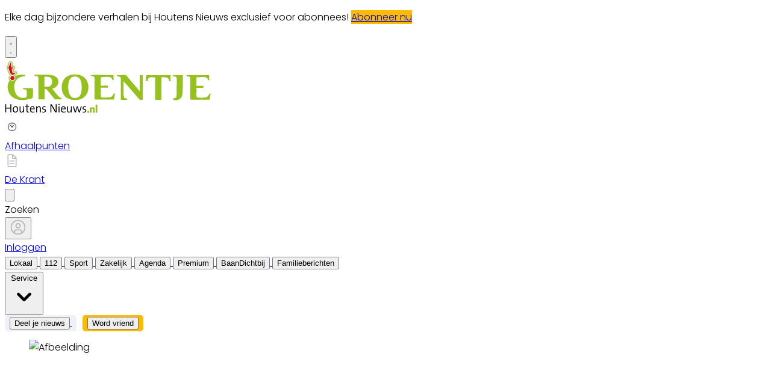

--- FILE ---
content_type: image/svg+xml
request_url: https://storage.pubble.nl/assets/logo/www/houtensnieuws/logo.svg?v=mcVY
body_size: 7806
content:
<?xml version="1.0" encoding="utf-8"?>
<!-- Generator: Adobe Illustrator 21.1.0, SVG Export Plug-In . SVG Version: 6.00 Build 0)  -->
<svg version="1.1" id="Laag_1" xmlns="http://www.w3.org/2000/svg" xmlns:xlink="http://www.w3.org/1999/xlink" x="0px" y="0px"
	 viewBox="0 0 524.4 147.4" style="enable-background:new 0 0 524.4 147.4;" xml:space="preserve">
<style type="text/css">
	.st0{fill:#95C11F;}
	.st1{fill:#FFFFFF;}
	.st2{fill:#FCFDF6;}
	.st3{fill:#F6F9ED;}
	.st4{fill:#F2F7E6;}
	.st5{fill:#ECF3DC;}
	.st6{fill:#E8F0D2;}
	.st7{fill:#E5EEC8;}
	.st8{fill:#DFEAC0;}
	.st9{fill:#DBE7B5;}
	.st10{fill:#D7E5AA;}
	.st11{fill:#D1E19F;}
	.st12{fill:#CDDF96;}
	.st13{fill:#C7DB8B;}
	.st14{fill:#C2D87F;}
	.st15{fill:#BED573;}
	.st16{fill:#B7D269;}
	.st17{fill:#B3CF5D;}
	.st18{fill:#AECC50;}
	.st19{fill:#A7C944;}
	.st20{fill:#A2C73B;}
	.st21{fill:#9AC32E;}
	.st22{fill:#E30613;}
</style>
<g>
	<g>
		<path class="st0" d="M235,120.2h-4v20.4h4V120.2z M228.3,140.6v-9.8c0-2.4-1-4.4-3.9-4.4c-2.1,0-3.6,1.1-4.4,2.5l0,0
			c0.1-0.7,0.2-1.7,0.2-2.2h-3.8v13.9h4v-6.7c0-2,1.2-3.9,2.6-3.9c0.9,0,1.2,0.7,1.2,1.8v8.8L228.3,140.6L228.3,140.6z M214.3,136
			h-4.6v4.6h4.6V136z"/>
	</g>
	<g>
		<path d="M207.1,135.1c0-5.3-7.2-3.1-7.2-6.8c0-1.5,1-2.4,3.2-2.4c1,0,2,0.2,2.9,0.5l0.2-2c-0.9-0.2-2-0.3-2.9-0.3
			c-3.7,0-5.7,2-5.7,4.5c0,5.5,7.2,3.1,7.2,6.9c0,1.6-1.5,2.6-3.5,2.6c-1.1,0-2.4-0.2-3.3-0.6l-0.3,2.1c0.9,0.3,2.1,0.4,3.3,0.4
			C204.8,140,207.1,137.8,207.1,135.1 M195.5,124.3h-2.4l-2.6,9.2c-0.4,1.6-0.7,2.6-1,3.8h-0.1c-0.2-1-0.5-1.9-1.1-3.8l-2.8-9.1H183
			l-2.8,9.2c-0.4,1.2-0.7,2.5-1,3.8h0c-0.2-1.1-0.6-2.4-1-3.8l-2.5-9.2h-2.5l4.5,15.4h2.6l2.7-9c0.4-1.3,0.8-2.5,1.1-3.9h0
			c0.3,1,0.5,2,0.8,2.9l3.2,10h2.6L195.5,124.3z M170.1,139.7v-15.4h-2.2v7.4c0,3.7-1.9,6.4-4.5,6.4c-2.1,0-2.7-1.4-2.7-3.8v-10
			h-2.2V135c0,2.8,1,5,4.4,5c2.6,0,4.4-1.5,5.2-3.8l0.1,0c-0.1,0.9-0.2,2.4-0.2,3.4H170.1z M152.5,129.9H145
			c0.4-2.5,1.8-4.1,3.9-4.1C151.2,125.8,152.5,127.4,152.5,129.9 M154.8,130.4c0-3.4-1.7-6.4-5.7-6.4c-4.1,0-6.4,3.4-6.4,8.1
			c0,5.4,2.4,7.9,6.7,7.9c1.8,0,3.5-0.3,5-1l-0.4-1.9c-1.3,0.6-2.7,0.9-4.2,0.9c-3.3,0-5-1.9-4.9-6.4h9.8
			C154.8,131,154.8,130.6,154.8,130.4 M138.9,124.3h-2.2v15.4h2.2V124.3z M139.3,119.3c0-0.9-0.7-1.6-1.5-1.6
			c-0.9,0-1.5,0.7-1.5,1.6c0,0.9,0.7,1.6,1.5,1.6C138.6,120.9,139.3,120.2,139.3,119.3 M131.7,139.7v-20.9h-2.2v5.4
			c0,3.9,0.1,10,0.2,12.8c-0.7-1.4-1.5-2.9-2.3-4.2l-8.3-13.9h-3v20.9h2.2v-5.9c0-3.8-0.1-10-0.2-12.4c0.6,1.3,1.3,2.7,2.2,4.2
			l8.4,14.2L131.7,139.7L131.7,139.7z M104.5,135.1c0-5.3-7.2-3.1-7.2-6.8c0-1.5,1-2.4,3.2-2.4c1,0,2,0.2,2.9,0.5l0.2-2
			c-0.9-0.2-2-0.3-2.9-0.3c-3.7,0-5.7,2-5.7,4.5c0,5.5,7.2,3.1,7.2,6.9c0,1.6-1.5,2.6-3.5,2.6c-1.1,0-2.4-0.2-3.3-0.6l-0.3,2.1
			c0.9,0.3,2.1,0.4,3.3,0.4C102.2,140,104.5,137.8,104.5,135.1 M91.3,139.7V129c0-2.8-1-5-4.4-5c-2.6,0-4.4,1.5-5.2,3.8l-0.1,0
			c0.1-0.9,0.2-2.4,0.2-3.4h-2.2v15.4h2.2v-7.4c0-3.7,1.9-6.4,4.5-6.4c2.1,0,2.7,1.4,2.7,3.8v10L91.3,139.7L91.3,139.7z M73.6,129.9
			h-7.4c0.4-2.5,1.8-4.1,3.9-4.1C72.3,125.8,73.7,127.4,73.6,129.9 M75.9,130.4c0-3.4-1.7-6.4-5.7-6.4c-4.1,0-6.4,3.4-6.4,8.1
			c0,5.4,2.4,7.9,6.7,7.9c1.8,0,3.5-0.3,5-1l-0.4-1.9c-1.3,0.6-2.7,0.9-4.2,0.9c-3.3,0-5-1.9-4.9-6.4h9.8
			C75.9,131,75.9,130.6,75.9,130.4 M61.9,139.6l-0.3-2c-0.6,0.2-1.2,0.2-2,0.2c-1.7,0-2.2-0.7-2.2-3.5v-8.3h4.3v-1.8h-4.3v-5.8
			l-2.2,0.7v5.1H52v1.8h3.2v9.3c0,3.2,0.9,4.6,3.8,4.6C59.9,139.9,61,139.8,61.9,139.6 M49.1,139.7v-15.4h-2.2v7.4
			c0,3.7-1.9,6.4-4.5,6.4c-2.1,0-2.7-1.4-2.7-3.8v-10h-2.2V135c0,2.8,1,5,4.4,5c2.6,0,4.4-1.5,5.2-3.8l0.1,0
			c-0.1,0.9-0.2,2.4-0.2,3.4H49.1z M31.5,131.9c0,4.2-2.1,6.1-4.4,6.1c-2.9,0-4.5-2.2-4.5-6.1c0-4.1,2.2-6,4.5-6
			C30,125.9,31.5,128.2,31.5,131.9 M33.8,131.7c0-5.6-2.9-7.7-6.5-7.7c-4.4,0-7,3.7-7,8.1c0,5.4,2.5,7.9,6.4,7.9
			C31.1,140,33.8,136.3,33.8,131.7 M16.3,139.7v-20.9h-2.2v9.1H3.3v-9.1H1v20.9h2.3v-9.9h10.8v9.9H16.3z"/>
	</g>
	<g>
		<path class="st1" d="M32.5,41.4c1-1.9,0.8-4.2-0.4-6L31,33.8c-1-1.6-2.8-2.5-4.6-2.6c1.3-1.3,2-3.2,1.7-5.2l-0.4-2.6
			c-0.3-1.6-1.2-3.1-2.6-4c-0.9-0.6-2-1-3.1-1l-1-6.3c-0.3-1.7-1.3-3.2-2.8-4.2c-0.9-0.6-2-0.9-3.1-0.9c-0.7,0-1.3,0.1-1.9,0.3
			l-2.4,0.8c-2.7,0.9-4.4,3.7-4,6.5c0,0.1,0.3,3.1-2.1,5.8c-1.5,1.6-2,3.8-1.3,5.9c4.1,12.9,4.5,13.7,4.6,14l0,0.1
			c0.8,1.8,1.7,3.3,2.7,4.5c-1.6,2-2.5,4.4-2.5,7.1c0,6.2,5.1,11.3,11.3,11.3S30.7,58.3,30.7,52c0-2.1-0.6-4.1-1.7-5.9
			C30.3,45,31.5,43.5,32.5,41.4"/>
	</g>
	<g>
		<path class="st2" d="M10.7,8.5C8.1,9.4,6.5,12.1,6.9,15c0,0.1,0.2,2.4-1.4,4.7c-0.2,0.3-0.5,0.6-0.8,1C4.4,21,4.1,21.5,3.8,22
			c-0.7,1.4-0.8,3-0.3,4.5c4,12.4,4.4,13.5,4.5,13.8l0,0.1c0.8,1.8,1.7,3.3,2.8,4.6c-0.2,0.2-0.3,0.5-0.5,0.7
			c-1.3,1.8-2.1,4-2.1,6.3c0,6.1,5,11.1,11.1,11.1c6.1,0,11.1-5,11.1-11.1c0-2.1-0.6-4.2-1.7-5.9c0.2-0.2,0.4-0.4,0.6-0.7
			c1-1,2-2.3,2.9-4c0.4-0.8,0.7-1.7,0.7-2.6c0-0.6-0.1-1.2-0.2-1.8c-0.2-0.5-0.5-1.1-0.8-1.6c0,0-0.9-1.4-1-1.4c0,0-0.2-0.3-0.2-0.3
			c-0.3-0.3-0.5-0.6-0.8-0.9c-0.4-0.4-0.9-0.7-1.4-0.9c-0.7-0.4-1.5-0.6-2.4-0.7c0.4-0.4,0.7-0.9,1-1.5c0.5-0.9,0.7-2,0.6-3.1
			c0-0.2,0-0.5,0-0.7l-0.2-1.5c0,0-0.1-1-0.1-1c-0.1-0.4-0.2-0.9-0.3-1.3c-0.3-0.6-0.7-1.3-1.1-1.9c-0.3-0.3-0.6-0.6-1-0.9
			c-0.3-0.2-0.6-0.4-1-0.5c-0.5-0.2-1.2-0.3-1.7-0.4c-0.1,0-0.3-0.1-0.5-0.1l-1-6.5c-0.1-0.8-0.5-1.6-0.9-2.3
			c-0.5-0.7-1.1-1.3-1.8-1.7c0,0-0.1,0-0.1-0.1c-0.9-0.5-2-0.8-3-0.8c-0.2,0-0.3,0-0.5,0c-0.5,0-0.9,0.1-1.4,0.3
			C13,7.6,10.7,8.4,10.7,8.5"/>
	</g>
	<g>
		<path class="st3" d="M10.7,8.8C8.2,9.6,6.8,12.3,7,15.2c0,0.2,0.1,2.4-1.4,4.6c-0.2,0.3-0.5,0.6-0.7,1c-0.3,0.4-0.6,0.8-0.8,1.3
			c-0.6,1.3-0.7,2.9-0.3,4.4c3.8,12,4.3,13.3,4.5,13.6l0,0.1c0.8,1.8,1.7,3.4,2.9,4.7c-0.1,0.2-0.3,0.5-0.4,0.7
			c-1.4,1.7-2.2,4-2.2,6.4c0,6,4.9,10.9,10.9,10.9c6,0,10.9-4.9,10.9-10.9c0-2.2-0.7-4.2-1.8-5.9c0.2-0.2,0.4-0.4,0.5-0.7
			c1.1-1,2.1-2.3,3-4c0.4-0.8,0.7-1.7,0.7-2.6c0-0.6,0-1.2-0.2-1.8c-0.2-0.5-0.5-1.2-0.8-1.6c0-0.1-0.9-1.3-1-1.3
			c0,0-0.2-0.3-0.2-0.3c-0.3-0.3-0.6-0.6-0.9-0.8c-0.4-0.3-0.9-0.5-1.4-0.8c-0.7-0.3-1.5-0.5-2.3-0.8c0.4-0.4,0.7-0.9,0.9-1.5
			c0.4-0.8,0.6-2.1,0.6-3.1c0-0.2,0.1-0.5,0-0.7l-0.1-1.5c0,0-0.1-1-0.1-1c0-0.4-0.1-0.9-0.3-1.3c-0.2-0.6-0.6-1.4-1.1-1.9
			c-0.3-0.3-0.6-0.7-1-0.9c-0.3-0.2-0.7-0.4-1-0.5c-0.5-0.2-1.3-0.3-1.8-0.4c-0.1,0-0.3-0.1-0.4-0.1l-1.1-6.6
			c-0.1-0.8-0.5-1.6-0.9-2.3c-0.5-0.7-1.1-1.2-1.8-1.6c0,0-0.1,0-0.1,0c-0.8-0.5-2-0.7-3-0.7c-0.1,0-0.3,0-0.5,0
			c-0.5,0-0.9,0.2-1.4,0.3C12.9,7.9,10.7,8.7,10.7,8.8"/>
	</g>
	<g>
		<path class="st4" d="M10.7,9C8.4,9.9,7,12.6,7.1,15.5c-0.1,0.2,0.1,2.4-1.5,4.6C5.5,20.3,5.2,20.7,5,21c-0.3,0.4-0.6,0.8-0.8,1.3
			c-0.6,1.3-0.7,2.9-0.2,4.4c3.7,11.6,4.3,13.1,4.4,13.5l0,0.1c0.8,1.9,1.8,3.5,2.9,4.7c-0.1,0.2-0.2,0.5-0.3,0.7
			c-1.5,1.7-2.4,4-2.4,6.4c0,5.9,4.8,10.7,10.7,10.7c5.9,0,10.7-4.8,10.7-10.7c0-2.2-0.7-4.2-1.9-5.9c0.2-0.2,0.3-0.4,0.4-0.6
			c1.1-1,2.2-2.2,3.1-3.9c0.4-0.8,0.7-1.7,0.8-2.6c0-0.6,0-1.2-0.2-1.8c-0.1-0.5-0.5-1.2-0.8-1.6c-0.1-0.1-0.9-1.3-1-1.3
			c0,0-0.2-0.3-0.3-0.3c-0.3-0.3-0.6-0.5-0.9-0.7c-0.4-0.3-1-0.4-1.5-0.7c-0.8-0.3-1.5-0.5-2.3-0.8c0.3-0.4,0.6-0.9,0.8-1.5
			c0.4-0.8,0.5-2.2,0.5-3.2c0-0.2,0.1-0.4,0.1-0.6l0.1-1.4c0.1,0,0-0.9,0-1c0-0.4-0.1-0.9-0.3-1.3c-0.2-0.6-0.6-1.5-1.1-1.9
			c-0.3-0.4-0.6-0.7-1-0.9c-0.3-0.2-0.7-0.4-1-0.5c-0.5-0.2-1.3-0.2-1.8-0.3c-0.1,0-0.3-0.1-0.4-0.1l-1.1-6.8
			c-0.1-0.8-0.5-1.6-0.9-2.2c-0.5-0.6-1.1-1.2-1.8-1.5c0,0-0.1,0-0.1,0c-0.8-0.5-2-0.6-2.9-0.6c-0.1,0-0.3,0-0.5,0
			c-0.5,0.1-0.9,0.2-1.3,0.3C12.8,8.1,10.7,8.9,10.7,9"/>
	</g>
	<g>
		<path class="st5" d="M10.7,9.3c-2.2,0.8-3.5,3.5-3.4,6.4c-0.1,0.3,0,2.4-1.5,4.5c-0.2,0.3-0.5,0.6-0.7,0.9
			c-0.3,0.4-0.6,0.8-0.7,1.3c-0.5,1.3-0.6,2.8-0.1,4.3C7.8,37.9,8.4,39.7,8.6,40l0,0.1c0.8,1.9,1.8,3.5,3,4.8
			c-0.1,0.2-0.2,0.5-0.2,0.7c-1.5,1.7-2.5,3.9-2.5,6.4c0,5.8,4.7,10.5,10.5,10.5C25.2,62.6,30,57.8,30,52c0-2.2-0.7-4.3-2-5.9
			c0.1-0.2,0.2-0.4,0.4-0.6c1.1-0.9,2.2-2.2,3.2-3.9c0.5-0.8,0.7-1.7,0.8-2.6c0.1-0.6,0-1.2-0.2-1.8c-0.1-0.5-0.6-1.2-0.8-1.6
			c-0.1-0.1-0.9-1.3-1.1-1.3c0,0-0.2-0.3-0.3-0.2c-0.3-0.3-0.6-0.5-0.9-0.6c-0.4-0.2-1-0.3-1.5-0.5c-0.8-0.3-1.5-0.5-2.3-0.9
			c0.3-0.4,0.6-1,0.8-1.6c0.4-0.7,0.5-2.3,0.4-3.2c0-0.2,0.1-0.4,0.1-0.6l0.2-1.4c0.1,0,0-0.9,0.1-1c0-0.4-0.1-0.9-0.2-1.3
			c-0.2-0.5-0.6-1.5-1-2c-0.3-0.4-0.6-0.7-1-1c-0.3-0.2-0.7-0.4-1.1-0.5c-0.4-0.2-1.4-0.2-1.9-0.3c-0.1,0-0.3-0.2-0.4-0.2l-1.1-7
			c-0.1-0.8-0.4-1.5-0.9-2.2c-0.5-0.6-1.1-1.1-1.8-1.5c0,0-0.1,0-0.1,0c-0.7-0.5-2-0.6-2.9-0.6c-0.1,0-0.3,0-0.4,0
			c-0.5,0.1-0.9,0.2-1.3,0.3C12.7,8.4,10.7,9.2,10.7,9.3"/>
	</g>
	<g>
		<path class="st6" d="M10.7,9.6c-2.1,0.7-3.3,3.5-3.3,6.4c-0.1,0.3-0.1,2.3-1.5,4.4c-0.2,0.3-0.5,0.6-0.7,0.9
			c-0.3,0.4-0.5,0.8-0.7,1.3c-0.5,1.2-0.5,2.8,0,4.3C7.9,37.6,8.6,39.6,8.7,40l0,0.1c0.8,2,1.9,3.6,3.1,4.8
			c-0.1,0.2-0.1,0.5-0.1,0.7c-1.6,1.6-2.7,3.9-2.7,6.5c0,5.7,4.6,10.3,10.3,10.3c5.7,0,10.3-4.6,10.3-10.3c0-2.2-0.8-4.3-2.1-5.9
			c0.1-0.2,0.2-0.4,0.3-0.6c1.1-0.9,2.3-2.1,3.3-3.8c0.5-0.8,0.8-1.7,0.9-2.6c0.1-0.6,0-1.2-0.2-1.8c-0.1-0.4-0.6-1.2-0.8-1.6
			c-0.1-0.1-1-1.3-1.1-1.3c0,0-0.2-0.2-0.3-0.2c-0.3-0.2-0.6-0.4-0.9-0.5c-0.4-0.2-1-0.2-1.5-0.4c-0.8-0.3-1.5-0.5-2.3-1
			c0.3-0.5,0.5-1,0.7-1.6c0.4-0.7,0.4-2.4,0.4-3.2c0-0.2,0.2-0.4,0.2-0.6l0.3-1.3c0.1,0,0.1-0.9,0.1-1c0-0.4,0-0.9-0.2-1.3
			c-0.2-0.5-0.6-1.6-1-2c-0.3-0.4-0.6-0.7-1-1c-0.3-0.2-0.7-0.4-1.1-0.5c-0.4-0.2-1.5-0.2-1.9-0.2c-0.1,0-0.3-0.2-0.4-0.2L20,12.2
			c-0.1-0.8-0.4-1.5-0.9-2.1C18.6,9.5,18,9,17.3,8.7c0,0-0.1,0-0.1,0c-0.7-0.4-2-0.5-2.8-0.5c-0.1,0-0.3,0-0.4,0
			c-0.4,0.1-0.9,0.2-1.3,0.4C12.6,8.7,10.7,9.5,10.7,9.6"/>
	</g>
	<g>
		<path class="st7" d="M10.7,9.9c-1.9,0.7-3,3.4-3.1,6.4c-0.1,0.4-0.1,2.3-1.6,4.3c-0.2,0.3-0.4,0.6-0.7,0.9
			c-0.3,0.4-0.5,0.8-0.7,1.3c-0.4,1.2-0.4,2.7,0,4.2C8,37.3,8.7,39.5,8.9,39.9L9,40c0.9,2,1.9,3.6,3.2,4.9c0,0.2-0.1,0.5-0.1,0.7
			c-1.7,1.6-2.8,3.9-2.8,6.5c0,5.6,4.6,10.2,10.2,10.2c5.6,0,10.2-4.6,10.2-10.2c0-2.2-0.8-4.3-2.1-6c0.1-0.2,0.1-0.4,0.2-0.6
			c1.2-0.9,2.4-2.1,3.4-3.8c0.5-0.8,0.8-1.7,0.9-2.6c0.1-0.6,0-1.2-0.2-1.8c-0.1-0.4-0.6-1.3-0.9-1.6c-0.1-0.2-1-1.3-1.2-1.2
			c0,0-0.2-0.2-0.3-0.2c-0.3-0.2-0.6-0.4-0.9-0.4c-0.4-0.1-1-0.1-1.5-0.3c-0.8-0.3-1.5-0.4-2.2-1c0.3-0.5,0.5-1,0.6-1.6
			c0.3-0.7,0.3-2.5,0.3-3.3c0-0.2,0.2-0.4,0.2-0.6l0.4-1.3c0.1,0,0.1-0.8,0.2-0.9c0-0.4,0-0.9-0.2-1.4c-0.2-0.5-0.6-1.7-1-2
			c-0.2-0.4-0.6-0.7-1-1c-0.3-0.2-0.7-0.4-1.1-0.5c-0.4-0.2-1.5-0.1-2-0.2c-0.1,0-0.3-0.2-0.4-0.2l-1.2-7.3
			c-0.1-0.8-0.4-1.5-0.9-2.1s-1.1-1-1.8-1.3c0,0-0.1,0-0.1,0c-0.7-0.4-2-0.4-2.8-0.4c-0.1,0-0.3,0-0.4,0c-0.4,0.1-0.9,0.2-1.3,0.4
			C12.5,8.9,10.7,9.7,10.7,9.9"/>
	</g>
	<g>
		<path class="st8" d="M10.7,10.2c-1.8,0.7-2.8,3.4-3,6.3c-0.2,0.4-0.2,2.3-1.6,4.2c-0.2,0.3-0.4,0.6-0.7,0.9
			c-0.3,0.4-0.5,0.8-0.6,1.3c-0.4,1.2-0.4,2.7,0.1,4.1c3.2,9.9,4,12.3,4.2,12.8l0,0.1c0.9,2.1,2,3.7,3.3,4.9c0,0.2,0,0.5,0,0.7
			c-1.8,1.5-3,3.9-3,6.5c0,5.5,4.5,10,10,10s10-4.5,10-10c0-2.3-0.8-4.4-2.2-6c0-0.2,0.1-0.4,0.1-0.6c1.2-0.8,2.4-2,3.5-3.7
			c0.5-0.8,0.8-1.7,1-2.6c0.1-0.6,0-1.2-0.2-1.8c-0.1-0.4-0.7-1.3-0.9-1.6c-0.1-0.2-1-1.2-1.2-1.2c-0.1,0-0.3-0.2-0.3-0.2
			c-0.3-0.2-0.6-0.3-0.9-0.3c-0.4,0-1,0-1.5-0.2c-0.8-0.3-1.5-0.4-2.2-1.1c0.2-0.5,0.4-1,0.6-1.7c0.3-0.6,0.3-2.6,0.3-3.3
			c0-0.2,0.3-0.4,0.2-0.6l0.5-1.2c0.1,0,0.1-0.8,0.2-0.9c0.1-0.4,0-0.9-0.1-1.4c-0.2-0.4-0.6-1.7-0.9-2.1c-0.2-0.4-0.6-0.8-1-1
			c-0.4-0.2-0.7-0.4-1.1-0.4c-0.4-0.2-1.6-0.1-2-0.1c-0.1,0-0.2-0.2-0.3-0.2l-1.2-7.4c-0.1-0.8-0.4-1.5-0.9-2
			c-0.5-0.6-1.1-1-1.8-1.2c0,0-0.1,0-0.1,0c-0.6-0.4-2-0.3-2.7-0.3c-0.1,0-0.3,0-0.4,0c-0.4,0.1-0.8,0.2-1.2,0.4
			C12.3,9.2,10.7,10,10.7,10.2"/>
	</g>
	<g>
		<path class="st9" d="M10.7,10.5c-1.7,0.6-2.6,3.4-2.9,6.3c-0.2,0.4-0.3,2.3-1.6,4.2c-0.2,0.3-0.4,0.6-0.7,0.9
			c-0.3,0.4-0.4,0.8-0.6,1.3c-0.3,1.2-0.3,2.6,0.2,4.1c3,9.5,3.9,12.1,4.1,12.6l0,0.1c0.9,2.1,2,3.8,3.3,5c0,0.2,0.1,0.5,0.1,0.7
			C10.9,47,9.6,49.4,9.6,52c0,5.4,4.4,9.8,9.8,9.8s9.8-4.4,9.8-9.8c0-2.3-0.9-4.4-2.3-6c0-0.2,0-0.4,0-0.6c1.2-0.8,2.5-1.9,3.6-3.7
			c0.5-0.8,0.9-1.7,1.1-2.6c0.1-0.6,0.1-1.3-0.2-1.8c-0.1-0.3-0.7-1.3-0.9-1.6c-0.1-0.2-1-1.2-1.2-1.2c-0.1,0-0.3-0.2-0.3-0.2
			c-0.3-0.2-0.7-0.2-1-0.2c-0.4,0-1,0.1-1.5-0.1c-0.8-0.3-1.5-0.4-2.2-1.1c0.2-0.5,0.4-1,0.5-1.7c0.3-0.6,0.2-2.7,0.2-3.3
			c0-0.1,0.3-0.4,0.3-0.5l0.6-1.2c0.2,0,0.2-0.8,0.3-0.9c0.1-0.4,0.1-0.9-0.1-1.4c-0.2-0.4-0.6-1.8-0.9-2.1c-0.2-0.4-0.6-0.8-1-1
			c-0.4-0.2-0.8-0.4-1.2-0.4c-0.3-0.1-1.7,0-2.1-0.1c-0.1,0-0.2-0.3-0.3-0.3l-1.2-7.6c-0.1-0.7-0.4-1.4-0.9-2
			c-0.5-0.5-1.1-0.9-1.7-1.2c0,0-0.1,0-0.1,0c-0.6-0.3-2-0.3-2.7-0.3c-0.1,0-0.3,0-0.4,0.1c-0.4,0.1-0.8,0.2-1.2,0.4
			C12.2,9.5,10.6,10.2,10.7,10.5"/>
	</g>
	<g>
		<path class="st10" d="M10.7,10.7C9.1,11.3,8.3,14.1,8,17c-0.2,0.5-0.3,2.3-1.7,4.1c-0.2,0.3-0.4,0.6-0.6,0.9
			c-0.3,0.4-0.4,0.8-0.5,1.3c-0.3,1.1-0.2,2.6,0.2,4c2.9,9.1,3.9,11.9,4.1,12.4l0,0.1c0.9,2.1,2.1,3.8,3.4,5c0,0.2,0.1,0.5,0.2,0.7
			c-1.9,1.5-3.3,3.9-3.3,6.6c0,5.3,4.3,9.6,9.6,9.6S29,57.3,29,52c0-2.3-0.9-4.4-2.4-6c0-0.2,0-0.4,0-0.6c1.2-0.8,2.5-1.9,3.7-3.6
			c0.5-0.8,0.9-1.7,1.1-2.6c0.1-0.6,0.1-1.3-0.2-1.8c-0.1-0.3-0.7-1.4-0.9-1.6c-0.2-0.2-1-1.2-1.3-1.2c-0.1,0-0.3-0.2-0.3-0.2
			c-0.3-0.1-0.7-0.2-1-0.2c-0.4,0.1-1,0.2-1.5,0.1c-0.8-0.2-1.5-0.4-2.2-1.2c0.2-0.5,0.3-1.1,0.4-1.7c0.3-0.5,0.2-2.8,0.1-3.4
			c0-0.1,0.4-0.4,0.3-0.5l0.7-1.1c0.2-0.1,0.2-0.8,0.3-0.9c0.1-0.4,0.1-0.9,0-1.4c-0.2-0.4-0.6-1.8-0.9-2.1c-0.2-0.4-0.5-0.8-1-1.1
			c-0.4-0.2-0.8-0.4-1.2-0.4c-0.3-0.1-1.8,0-2.1,0c-0.1,0-0.2-0.3-0.3-0.3l-1.2-7.7c-0.1-0.7-0.4-1.4-0.9-1.9
			c-0.5-0.5-1.1-0.9-1.7-1.1c0,0,0,0-0.1,0c-0.5-0.3-2-0.2-2.7-0.2c-0.1,0-0.3,0.1-0.4,0.1c-0.4,0.1-0.8,0.2-1.2,0.4
			C12.1,9.7,10.6,10.5,10.7,10.7"/>
	</g>
	<g>
		<path class="st11" d="M10.7,11c-1.4,0.6-2.1,3.3-2.6,6.2c-0.2,0.5-0.4,2.3-1.7,4c-0.2,0.3-0.4,0.6-0.6,0.9
			c-0.2,0.4-0.4,0.8-0.5,1.2c-0.2,1.1-0.2,2.5,0.3,4c2.8,8.7,3.8,11.8,4,12.2l0,0.1c0.9,2.2,2.1,3.9,3.5,5.1
			c0.1,0.2,0.2,0.5,0.3,0.7c-2,1.4-3.4,3.9-3.4,6.6c0,5.2,4.2,9.4,9.4,9.4c5.2,0,9.4-4.2,9.4-9.4c0-2.3-0.9-4.5-2.5-6
			c0-0.2-0.1-0.4-0.1-0.6c1.2-0.7,2.6-1.8,3.8-3.6c0.5-0.8,0.9-1.7,1.2-2.6c0.2-0.6,0.1-1.3-0.2-1.9c-0.1-0.3-0.8-1.4-0.9-1.7
			c-0.2-0.3-1-1.2-1.3-1.1c-0.1,0-0.3-0.2-0.3-0.1c-0.4-0.1-0.7-0.1-1-0.1c-0.4,0.1-1,0.3-1.5,0.2c-0.8-0.2-1.5-0.3-2.1-1.3
			c0.2-0.5,0.3-1.1,0.4-1.8c0.3-0.5,0.1-2.9,0.1-3.4c0-0.1,0.4-0.4,0.4-0.5l0.8-1.1c0.2-0.1,0.3-0.7,0.4-0.9c0.1-0.4,0.1-0.9,0-1.4
			c-0.1-0.4-0.6-1.9-0.8-2.2c-0.2-0.4-0.5-0.8-0.9-1.1c-0.4-0.3-0.8-0.4-1.2-0.4c-0.3-0.1-1.8,0.1-2.1,0c-0.1,0-0.2-0.3-0.3-0.3
			l-1.3-7.9c-0.1-0.7-0.4-1.4-0.9-1.9c-0.5-0.5-1.1-0.9-1.7-1c0,0,0,0-0.1,0c-0.5-0.3-2-0.1-2.6-0.1c-0.1,0-0.3,0.1-0.4,0.1
			c-0.4,0.1-0.8,0.2-1.1,0.4C12,10,10.6,10.7,10.7,11"/>
	</g>
	<g>
		<path class="st12" d="M10.7,11.3c-1.3,0.5-1.9,3.2-2.4,6.2c-0.2,0.6-0.5,2.3-1.7,3.9c-0.2,0.3-0.4,0.6-0.6,0.9
			c-0.2,0.4-0.4,0.8-0.4,1.2c-0.2,1.1-0.1,2.5,0.4,3.9c2.6,8.2,3.7,11.6,4,12.1l0,0.1c1,2.2,2.2,3.9,3.6,5.1
			c0.1,0.2,0.2,0.5,0.3,0.7c-2.1,1.4-3.5,3.9-3.5,6.6c0,5.1,4.1,9.2,9.2,9.2s9.2-4.1,9.2-9.2c0-2.4-1-4.5-2.5-6
			c-0.1-0.2-0.1-0.4-0.2-0.6c1.3-0.7,2.7-1.8,3.9-3.5c0.5-0.8,0.9-1.7,1.2-2.6c0.2-0.6,0.1-1.3-0.2-1.9c-0.1-0.3-0.8-1.4-1-1.7
			c-0.2-0.3-1-1.1-1.4-1.1c-0.1,0-0.3-0.1-0.4-0.1c-0.4-0.1-0.7-0.1-1,0c-0.4,0.2-1.1,0.4-1.5,0.3c-0.8-0.2-1.5-0.3-2.1-1.3
			c0.1-0.5,0.2-1.1,0.3-1.8c0.2-0.4,0-2.9,0-3.5c0-0.1,0.4-0.4,0.4-0.5l0.9-1c0.2-0.1,0.3-0.7,0.5-0.9c0.1-0.4,0.2-0.9,0-1.4
			c-0.1-0.3-0.5-2-0.8-2.2c-0.2-0.4-0.5-0.8-0.9-1.1c-0.4-0.3-0.8-0.4-1.3-0.4c-0.3-0.1-1.9,0.1-2.2,0.1c-0.1,0-0.2-0.4-0.3-0.4
			l-1.3-8.1c-0.1-0.7-0.4-1.4-0.9-1.8c-0.5-0.5-1.1-0.8-1.7-0.9c0,0,0,0-0.1,0c-0.4-0.3-2,0-2.6,0c-0.1,0-0.3,0.1-0.4,0.1
			c-0.4,0.1-0.8,0.2-1.1,0.4C11.9,10.3,10.6,11,10.7,11.3"/>
	</g>
	<g>
		<path class="st13" d="M10.7,11.6c-1.2,0.5-1.7,3.2-2.3,6.2c-0.3,0.6-0.5,2.2-1.8,3.8c-0.2,0.3-0.4,0.6-0.6,0.9
			c-0.2,0.4-0.3,0.8-0.4,1.2c-0.1,1,0,2.4,0.4,3.8c2.5,7.8,3.7,11.4,3.9,11.9l0,0.1c1,2.3,2.2,4,3.7,5.2c0.1,0.2,0.3,0.4,0.4,0.6
			c-2.2,1.3-3.7,3.8-3.7,6.7c0,5,4,9,9,9c5,0,9-4,9-9c0-2.4-1-4.5-2.6-6c-0.1-0.2-0.2-0.4-0.3-0.6c1.3-0.7,2.7-1.7,4-3.5
			c0.5-0.8,1-1.7,1.3-2.6c0.2-0.6,0.1-1.3-0.2-1.9c-0.1-0.2-0.8-1.5-1-1.7c-0.2-0.3-1-1.1-1.4-1.1c-0.1,0-0.3-0.1-0.4-0.1
			c-0.4-0.1-0.7,0-1,0.1c-0.4,0.2-1.1,0.5-1.5,0.4c-0.8-0.2-1.5-0.3-2.1-1.4c0.1-0.5,0.2-1.1,0.2-1.8c0.2-0.4,0-3-0.1-3.5
			c0-0.1,0.5-0.4,0.5-0.5l1-1c0.2-0.1,0.4-0.7,0.5-0.8c0.2-0.4,0.2-0.9,0.1-1.4c-0.1-0.3-0.5-2-0.7-2.3c-0.2-0.4-0.5-0.8-0.9-1.1
			c-0.4-0.3-0.8-0.4-1.3-0.4c-0.2-0.1-2,0.2-2.2,0.1c-0.1,0-0.2-0.4-0.3-0.4l-1.3-8.2c-0.1-0.7-0.4-1.3-0.9-1.8
			c-0.5-0.5-1.1-0.8-1.7-0.9c0,0,0,0-0.1,0c-0.4-0.2-2,0-2.5,0c-0.1,0-0.3,0.1-0.4,0.1c-0.4,0.1-0.8,0.2-1.1,0.4
			C11.8,10.5,10.6,11.2,10.7,11.6"/>
	</g>
	<g>
		<path class="st14" d="M10.7,11.9c-1,0.4-1.4,3.2-2.2,6.2c-0.3,0.7-0.6,2.2-1.8,3.8c-0.2,0.3-0.4,0.6-0.6,0.9
			c-0.2,0.4-0.3,0.8-0.3,1.2c-0.1,1,0.1,2.4,0.5,3.8c2.4,7.4,3.6,11.2,3.8,11.7l0,0.1c1,2.3,2.2,4.1,3.8,5.2
			c0.2,0.2,0.3,0.4,0.5,0.6c-2.3,1.3-3.8,3.8-3.8,6.7c0,4.9,4,8.8,8.8,8.8c4.9,0,8.8-4,8.8-8.8c0-2.4-1.1-4.6-2.7-6
			c-0.1-0.2-0.2-0.4-0.4-0.6c1.3-0.6,2.8-1.7,4.1-3.4c0.6-0.8,1-1.6,1.3-2.6c0.2-0.6,0.1-1.3-0.2-1.9c-0.1-0.2-0.9-1.5-1-1.7
			c-0.2-0.4-1-1.1-1.4-1.1c-0.1,0-0.3-0.1-0.4-0.1c-0.4,0-0.8,0-1,0.2c-0.4,0.3-1.1,0.6-1.5,0.5c-0.8-0.2-1.5-0.3-2.1-1.5
			c0.1-0.5,0.1-1.1,0.1-1.9c0.2-0.3-0.1-3.1-0.1-3.5c0-0.1,0.5-0.3,0.5-0.4l1.1-0.9c0.3-0.1,0.4-0.6,0.6-0.8
			c0.2-0.4,0.2-0.9,0.1-1.4c-0.1-0.3-0.5-2.1-0.7-2.3c-0.2-0.5-0.5-0.9-0.9-1.2c-0.4-0.3-0.9-0.4-1.3-0.4c-0.2-0.1-2.1,0.2-2.3,0.2
			c-0.1,0-0.2-0.4-0.2-0.4l-1.4-8.4c-0.1-0.7-0.4-1.3-0.9-1.8c-0.5-0.5-1.1-0.7-1.7-0.8c0,0,0,0-0.1,0c-0.4-0.2-2.1,0.1-2.5,0.1
			c-0.1,0-0.3,0.1-0.4,0.1c-0.4,0.1-0.7,0.2-1.1,0.5C11.7,10.8,10.6,11.5,10.7,11.9"/>
	</g>
	<g>
		<path class="st15" d="M10.7,12.1c-0.9,0.4-1.2,3.1-2,6.1C8.3,19,8,20.5,6.8,22c-0.2,0.3-0.4,0.5-0.6,0.9C6,23.2,6,23.6,5.9,24
			c0,1,0.1,2.3,0.6,3.7c2.2,7,3.6,11,3.8,11.5l0,0.1c1,2.4,2.3,4.1,3.8,5.3c0.2,0.2,0.4,0.4,0.6,0.6c-2.3,1.3-4,3.8-4,6.7
			c0,4.8,3.9,8.6,8.6,8.6s8.6-3.9,8.6-8.6c0-2.4-1.1-4.6-2.8-6c-0.1-0.2-0.3-0.4-0.4-0.6c1.3-0.6,2.8-1.6,4.2-3.4
			c0.6-0.8,1-1.6,1.4-2.6c0.2-0.6,0.2-1.3-0.2-1.9c-0.1-0.2-0.9-1.5-1-1.7c-0.3-0.4-1-1.1-1.5-1.1c-0.1,0-0.3-0.1-0.4-0.1
			c-0.4,0-0.8,0.1-1.1,0.3c-0.4,0.3-1.1,0.8-1.5,0.7c-0.8-0.2-1.4-0.3-2-1.5c0-0.5,0.1-1.1,0.1-1.9c0.2-0.3-0.2-3.2-0.2-3.6
			c0-0.1,0.6-0.3,0.6-0.4l1.2-0.9c0.3-0.1,0.5-0.6,0.6-0.8c0.2-0.4,0.2-0.9,0.1-1.4c-0.1-0.2-0.5-2.2-0.7-2.3
			c-0.2-0.5-0.5-0.9-0.9-1.2c-0.4-0.3-0.9-0.4-1.3-0.4c-0.2-0.1-2.1,0.3-2.3,0.2c-0.1,0-0.2-0.5-0.2-0.5l-1.4-8.5
			c-0.1-0.7-0.4-1.3-0.9-1.7s-1.1-0.7-1.7-0.7c0,0,0,0-0.1,0c-0.3-0.2-2.1,0.2-2.4,0.2c-0.1,0-0.3,0.1-0.4,0.1
			c-0.4,0.1-0.7,0.2-1,0.5C11.6,11.1,10.6,11.7,10.7,12.1"/>
	</g>
	<g>
		<path class="st16" d="M10.7,12.4c-0.8,0.4-1,3.1-1.9,6.1c-0.3,0.8-0.7,2.2-1.9,3.6c-0.2,0.3-0.4,0.5-0.5,0.8
			c-0.2,0.4-0.3,0.8-0.3,1.2c0,0.9,0.2,2.3,0.6,3.7c2.1,6.6,3.5,10.8,3.7,11.4l0,0.1c1,2.4,2.3,4.2,3.9,5.3c0.2,0.2,0.4,0.4,0.7,0.6
			C12.7,46.5,11,49.1,11,52c0,4.7,3.8,8.5,8.5,8.5s8.5-3.8,8.5-8.5c0-2.4-1.1-4.6-2.9-6.1c-0.2-0.2-0.3-0.4-0.5-0.6
			c1.4-0.6,2.9-1.6,4.3-3.3c0.6-0.7,1.1-1.6,1.4-2.6c0.2-0.6,0.2-1.3-0.2-1.9c0-0.2-0.9-1.5-1-1.7c-0.3-0.4-1-1-1.5-1
			c-0.1,0-0.3-0.1-0.4,0c-0.4,0-0.8,0.1-1.1,0.4c-0.4,0.4-1.1,0.9-1.5,0.8c-0.8-0.1-1.4-0.2-2-1.6c0-0.5,0-1.2,0-2
			c0.1-0.3-0.2-3.3-0.2-3.6c0-0.1,0.6-0.3,0.6-0.4l1.3-0.8c0.3-0.1,0.5-0.6,0.7-0.8c0.2-0.4,0.3-0.9,0.2-1.5
			c-0.1-0.2-0.5-2.2-0.6-2.4c-0.2-0.5-0.5-0.9-0.9-1.2c-0.4-0.3-0.9-0.4-1.4-0.4c-0.2-0.1-2.2,0.3-2.4,0.3c0,0-0.2-0.5-0.2-0.5
			l-1.4-8.7c-0.1-0.7-0.4-1.2-0.9-1.7c-0.5-0.4-1.1-0.6-1.7-0.6c0,0,0,0-0.1,0c-0.3-0.2-2.1,0.3-2.4,0.3c0,0-0.3,0.1-0.4,0.1
			c-0.4,0.1-0.7,0.3-1,0.5C11.4,11.3,10.6,12,10.7,12.4"/>
	</g>
	<g>
		<path class="st17" d="M10.7,12.7C10,13,9.9,15.8,8.9,18.8C8.6,19.6,8.1,21,7,22.3c-0.2,0.3-0.4,0.5-0.5,0.8
			c-0.2,0.4-0.2,0.8-0.2,1.2c0,0.9,0.3,2.2,0.7,3.6c2,6.1,3.4,10.6,3.7,11.2l0,0.1c1,2.4,2.4,4.2,4,5.4c0.2,0.2,0.5,0.4,0.7,0.6
			c-2.5,1.2-4.3,3.8-4.3,6.8c0,4.6,3.7,8.3,8.3,8.3c4.6,0,8.3-3.7,8.3-8.3c0-2.5-1.2-4.7-2.9-6.1c-0.2-0.2-0.4-0.4-0.6-0.6
			c1.4-0.6,3-1.5,4.3-3.3c0.6-0.7,1.1-1.6,1.5-2.6c0.2-0.6,0.2-1.3-0.2-1.9c0-0.1-1-1.6-1-1.7c-0.3-0.4-1-1-1.5-1
			c-0.1,0-0.3-0.1-0.4,0c-0.4,0-0.8,0.2-1.1,0.5c-0.4,0.4-1.1,1-1.5,0.9c-0.8-0.1-1.4-0.2-2-1.7c0-0.5,0-1.2-0.1-2
			c0.1-0.2-0.3-3.4-0.3-3.7c0-0.1,0.7-0.3,0.7-0.4l1.4-0.8c0.3-0.1,0.5-0.5,0.7-0.8c0.2-0.4,0.3-0.9,0.2-1.5
			c-0.1-0.2-0.5-2.3-0.6-2.4c-0.1-0.5-0.5-0.9-0.9-1.2c-0.4-0.3-0.9-0.4-1.4-0.3c-0.1-0.1-2.3,0.4-2.4,0.3c0,0-0.2-0.5-0.2-0.5
			L18,12.5c-0.1-0.6-0.4-1.2-0.9-1.6c-0.5-0.4-1.1-0.6-1.7-0.6c0,0,0,0,0,0c-0.2-0.1-2.1,0.3-2.3,0.3c0,0-0.3,0.1-0.4,0.1
			c-0.4,0.1-0.7,0.3-1,0.5C11.3,11.6,10.6,12.3,10.7,12.7"/>
	</g>
	<g>
		<path class="st18" d="M10.7,13c-0.5,0.3-0.5,3-1.6,6.1c-0.4,0.8-0.9,2.2-2,3.4c-0.2,0.2-0.4,0.5-0.5,0.8c-0.2,0.4-0.2,0.8-0.2,1.2
			c0.1,0.9,0.3,2.2,0.8,3.6c1.8,5.7,3.4,10.4,3.6,11l0,0.1c1.1,2.5,2.4,4.3,4.1,5.4c0.3,0.2,0.5,0.4,0.8,0.6
			c-2.6,1.1-4.4,3.8-4.4,6.8c0,4.5,3.6,8.1,8.1,8.1c4.5,0,8.1-3.6,8.1-8.1c0-2.5-1.2-4.7-3-6.1c-0.2-0.2-0.4-0.4-0.7-0.6
			c1.4-0.5,3-1.5,4.4-3.2c0.6-0.7,1.1-1.6,1.5-2.6c0.3-0.6,0.2-1.4-0.1-1.9c0-0.1-1-1.6-1.1-1.7c-0.3-0.5-1-1-1.6-1
			c-0.1,0-0.3,0-0.4,0c-0.4,0.1-0.8,0.3-1.1,0.6c-0.4,0.5-1.1,1.1-1.5,1c-0.9-0.1-1.4-0.2-2-1.7c0-0.5-0.1-1.2-0.1-2
			c0.1-0.2-0.4-3.5-0.4-3.7c0,0,0.7-0.3,0.7-0.3l1.5-0.8c0.3-0.1,0.6-0.5,0.8-0.8c0.2-0.4,0.3-1,0.2-1.5c-0.1-0.1-0.5-2.3-0.6-2.4
			c-0.1-0.5-0.4-0.9-0.9-1.2c-0.4-0.3-0.9-0.4-1.4-0.3c-0.1,0-2.3,0.4-2.5,0.4c0,0-0.1-0.5-0.2-0.6l-1.5-9c-0.1-0.6-0.4-1.2-0.9-1.6
			c-0.5-0.4-1.1-0.5-1.7-0.5c0,0,0,0,0,0c-0.2-0.1-2.1,0.4-2.3,0.4c0,0-0.3,0.1-0.3,0.1c-0.4,0.1-0.7,0.3-0.9,0.5
			C11.2,11.9,10.6,12.5,10.7,13"/>
	</g>
	<g>
		<path class="st19" d="M10.7,13.3c-0.4,0.3-0.3,3-1.5,6c-0.4,0.9-0.9,2.1-2,3.4c-0.2,0.2-0.4,0.5-0.5,0.8c-0.1,0.4-0.2,0.8-0.1,1.2
			c0.1,0.8,0.4,2.1,0.9,3.5C9.1,33.5,10.7,38.4,11,39l0,0.1c1.1,2.5,2.5,4.4,4.2,5.5c0.3,0.2,0.6,0.4,0.9,0.6
			c-2.7,1.1-4.6,3.8-4.6,6.9c0,4.3,3.5,7.9,7.9,7.9s7.9-3.5,7.9-7.9c0-2.5-1.2-4.7-3.1-6.1c-0.2-0.2-0.5-0.4-0.8-0.6
			c1.4-0.5,3.1-1.4,4.5-3.2c0.6-0.7,1.1-1.6,1.6-2.7c0.3-0.6,0.2-1.4-0.1-2c0-0.1-1-1.6-1.1-1.7c-0.3-0.5-1-1-1.6-1
			c-0.1,0-0.3,0-0.4,0c-0.5,0.1-0.9,0.3-1.1,0.7c-0.4,0.5-1.2,1.2-1.5,1.2c-0.9-0.1-1.4-0.2-1.9-1.8c-0.1-0.5-0.1-1.2-0.2-2.1
			c0.1-0.1-0.4-3.6-0.4-3.7c0,0,0.8-0.3,0.8-0.3l1.6-0.7c0.4-0.1,0.6-0.5,0.9-0.8c0.3-0.4,0.4-1,0.3-1.5c0-0.1-0.5-2.4-0.5-2.5
			c-0.1-0.5-0.4-1-0.9-1.3c-0.4-0.3-1-0.4-1.5-0.3c-0.1,0-2.4,0.5-2.5,0.4c0,0-0.1-0.6-0.2-0.6l-1.5-9.2c-0.1-0.6-0.4-1.2-0.9-1.5
			c-0.5-0.4-1.1-0.5-1.7-0.4c0,0,0,0,0,0c-0.1-0.1-2.1,0.5-2.2,0.5c0,0-0.3,0.1-0.3,0.1c-0.4,0.1-0.7,0.3-0.9,0.5
			C11.1,12.1,10.6,12.8,10.7,13.3"/>
	</g>
	<g>
		<path class="st20" d="M10.7,13.6c-0.2,0.2-0.1,2.9-1.3,6c-0.4,0.9-1,2.1-2,3.3c-0.2,0.2-0.4,0.5-0.5,0.8c-0.1,0.4-0.2,0.8-0.1,1.2
			c0.2,0.8,0.5,2.1,0.9,3.4c1.6,4.9,3.2,10,3.5,10.6l0,0.1c1.1,2.6,2.5,4.4,4.3,5.5c0.3,0.2,0.6,0.4,1,0.6c-2.8,1-4.7,3.7-4.7,6.9
			c0,4.2,3.5,7.7,7.7,7.7c4.2,0,7.7-3.5,7.7-7.7c0-2.5-1.3-4.8-3.2-6.1c-0.3-0.2-0.5-0.4-0.8-0.6c1.4-0.5,3.1-1.4,4.6-3.1
			c0.6-0.7,1.2-1.6,1.6-2.7c0.3-0.6,0.2-1.4-0.1-2c0-0.1-1.1-1.7-1.1-1.7c-0.3-0.5-1-1-1.7-0.9c-0.1,0-0.3,0-0.5,0
			c-0.5,0.1-0.9,0.4-1.1,0.8c-0.4,0.6-1.2,1.3-1.5,1.3c-0.9-0.1-1.4-0.1-1.9-1.8c-0.1-0.5-0.2-1.2-0.3-2.1c0-0.1-0.5-3.7-0.5-3.8
			c0,0,0.8-0.3,0.8-0.3l1.7-0.7c0.4-0.1,0.7-0.4,0.9-0.7c0.3-0.4,0.4-1,0.3-1.5c0-0.1-0.5-2.5-0.5-2.5c-0.1-0.5-0.4-1-0.9-1.3
			c-0.4-0.3-1-0.4-1.5-0.3c-0.1,0-2.5,0.5-2.5,0.5c0,0-0.1-0.6-0.1-0.6l-1.5-9.3c-0.1-0.6-0.4-1.1-0.9-1.5c-0.5-0.3-1.1-0.5-1.7-0.3
			c0,0,0,0,0,0c-0.1-0.1-2.1,0.6-2.2,0.6c0,0-0.3,0.1-0.3,0.1c-0.3,0.1-0.6,0.3-0.9,0.5C11,12.4,10.6,13,10.7,13.6"/>
	</g>
	<g>
		<path class="st21" d="M10.7,13.8c-0.1,0.2,0.2,2.9-1.2,6c-0.5,1-1.1,2.1-2.1,3.2c-0.2,0.2-0.4,0.5-0.5,0.8c-0.1,0.4-0.1,0.8,0,1.2
			c0.2,0.8,0.6,2,1,3.4c1.4,4.5,3.2,9.8,3.4,10.5l0,0.1c1.1,2.6,2.6,4.5,4.3,5.6c0.3,0.2,0.7,0.4,1.1,0.6c-2.8,1-4.9,3.7-4.9,6.9
			c0,4.1,3.4,7.5,7.5,7.5c4.1,0,7.5-3.4,7.5-7.5c0-2.5-1.3-4.8-3.3-6.1c-0.3-0.2-0.6-0.4-0.9-0.5c1.5-0.4,3.2-1.3,4.7-3.1
			c0.6-0.7,1.2-1.6,1.7-2.7c0.3-0.6,0.3-1.4-0.1-2c0,0-1.1-1.7-1.1-1.7c-0.4-0.5-1-0.9-1.7-0.9c-0.2,0-0.3,0-0.5,0.1
			c-0.5,0.1-0.9,0.4-1.2,0.9c-0.4,0.7-1.2,1.4-1.5,1.4c-0.9-0.1-1.4-0.1-1.9-1.9c-0.1-0.5-0.2-1.2-0.3-2.1c0,0-0.5-3.8-0.5-3.8
			c0,0,0.8-0.3,0.8-0.3l1.8-0.6c0.4-0.1,0.7-0.4,1-0.7c0.3-0.4,0.4-1,0.3-1.5c0,0-0.4-2.5-0.5-2.6c-0.1-0.5-0.4-1-0.9-1.3
			c-0.4-0.3-1-0.4-1.5-0.3c0,0-2.6,0.6-2.6,0.5c0,0-0.1-0.6-0.1-0.6l-1.5-9.5c-0.1-0.6-0.4-1.1-0.9-1.4c-0.5-0.3-1.1-0.4-1.7-0.3
			c0,0,0,0,0,0c0,0-2.1,0.6-2.1,0.6c0,0-0.3,0.1-0.3,0.1c-0.3,0.1-0.6,0.3-0.9,0.5C10.9,12.7,10.6,13.3,10.7,13.8"/>
	</g>
	<g>
		<path class="st0" d="M29,39.7c0.3-0.6,0.3-1.4-0.1-2L27.7,36c-0.4-0.6-1-0.9-1.7-0.9c-0.7,0-1.3,0.4-1.7,1
			c-0.4,0.7-1.2,1.5-1.5,1.5c-1.1-0.1-1.7-0.1-2.3-4.1l-0.6-3.8l2.8-0.8c1-0.3,1.6-1.2,1.4-2.2L23.7,24c-0.1-0.5-0.4-1-0.9-1.3
			c-0.5-0.3-1-0.4-1.5-0.3L18.7,23L17,12.7c-0.1-0.6-0.4-1.1-0.9-1.4c-0.5-0.3-1.1-0.4-1.7-0.2L12,11.9c-0.9,0.3-1.5,1.2-1.3,2.2
			c0,0.2,0.7,4.9-3.1,9.1c-0.5,0.5-0.7,1.3-0.4,2c0.9,3,4.1,12.7,4.5,13.6l0,0.1c1.4,3.2,3.2,5.3,5.6,6.2c-2.9,1-5,3.7-5,6.9
			c0,4,3.3,7.3,7.3,7.3c4,0,7.3-3.3,7.3-7.3c0-3-1.8-5.5-4.3-6.7C24.5,44.8,27.2,43.4,29,39.7"/>
	</g>
	<g>
		<path class="st0" d="M182.6,108h-8.4c-17.8-2.4-27.5-11.7-29.3-27.2c-2.2-18.2,6.6-36,28.9-37.9c24.7-2,37.4,11.3,38.7,30
			C213.6,91,202.4,106.6,182.6,108 M168.8,50.8c-11.3,8.5-10.1,44.5,2.2,50.5c6.4,3.1,14.2,1,17.3-1.6c6-4.9,7.5-16.4,7.1-27.6
			c-0.5-13.6-5-26.5-20.4-23.7C171.3,49.1,170.5,49.5,168.8,50.8"/>
	</g>
	<g>
		<path class="st0" d="M280.3,91.4v0.4c-1.6,4.5-1.6,10.4-3.1,15c-16.1-0.3-33.5,0.5-48.9-0.4V62.6c0-4.8,0.7-11.6-1.3-13.8
			c-1.2-1.3-2.9-1.2-4.4-1.6c-1.3-0.3-4.3,0.4-4-2c0.7-2.2,4.2-1.1,5.8-1.2c17.1-0.5,35.1,0.4,51.6,0c0.4,1.5,0.2,4.8,0.4,7.5
			c0.2,2.7,1.5,4.9-0.9,5.5c-2.7,0.7-2-1.4-3.1-3.2c-2.1-7.6-19-4.2-28-4.3c-1,6.5-0.2,14.6-0.4,21.7c5.8,0.3,12.7-0.5,17.8,0.4v4.7
			c-5.9,0.3-13-0.5-18.2,0.4c1.3,7-0.4,16.7,0.9,23.7c2.9,1.7,7.2,1.2,11.1,1.2c6.4,0,12.4,0,15.6-2c3.4-2.1,3.9-6.1,6.7-8.3
			L280.3,91.4L280.3,91.4z"/>
	</g>
	<g>
		<path class="st0" d="M141.7,102.6c-9.1-6-15.5-16.5-21.3-24.1c14.5-1.2,20.5-18.7,11.6-28c-9.9-10.3-35.1-6.4-56-7.1
			c-1,0-0.2,1.7-0.4,2.4c2,1.6,5.6,0,8,2c2.4,2,1.8,8.7,1.8,13.4v45h15.6c0.3-8.7-0.6-18.4,0.4-26.4c4.4-1.1,6.2,2.9,8,5.1
			c2,2.4,4.4,4.8,6.2,7.1c3.9,4.8,7.4,10.1,12,14.2c4.1-0.1,10,0.2,13.8,0c1.1-0.1,3.9,0.7,3.6-1.2C145.6,102.4,143,103,141.7,102.6
			 M115.5,72.2c-3.9,2.4-8.1,1.8-14.7,2V49.7c0-0.7,0.3-1,0.9-1.2c5.9,0.2,9.7-0.5,13.8,2C122.4,54.8,121.3,68.5,115.5,72.2"/>
	</g>
	<g>
		<path class="st0" d="M47.9,108H39C19.2,105.1,8.3,94.2,7,74.8v-0.4C8.5,52.6,25,42,51,43.3v4.3c-14.5-0.2-25.3,8.6-26.7,22.1
			c-1.9,19,7.7,38.8,31.1,31.2c0.7-5.2,1-13.5-0.4-18.2c-1.2-0.7-2.3-1.4-4.4-2c-2.4-0.6-4.5,1.2-4.4-1.6c0.1-2.4,2.6-1.5,5.3-1.6
			c5.6-0.2,15.4,0.2,20,0c-0.3,8,0.6,17.1-0.4,24.5C65.9,106.4,56.1,106.5,47.9,108"/>
	</g>
	<g>
		<path class="st0" d="M316.3,54.7c-2.1-2.5-6.4-9.4-9.3-10.3c-3.1-0.9-7.4,0-10.7,0h-10.7c-1,0-0.2,1.7-0.4,2.4
			c2.2,1.6,6.9,0.2,8.9,2.8c1.9,2.4,0.9,9,0.9,13.8v43.8h8.9c2.7,0,7.6,1.2,7.1-2c0.3-2.1-2.8-0.9-4-1.2c-2-0.4-2.9-1-4-1.6
			c-2.8-12.3-0.7-28.9-1.3-43c7.1,7.7,14,15.7,20.9,23.7c7,8.1,13.2,16.6,20.9,24.1h6.7V44.5h-6.7v41.8
			C335.3,76.8,325.3,65.2,316.3,54.7 M359.4,44.5v1.2c0.1,2.3-0.3,4.8-0.4,7.5c-0.2,2.6-0.8,6,0.4,6.7c3.9,0.8,3.4-3,4-4.3
			c0.8-1.8,1.3-3.6,3.6-4.7c3.7-1.9,9.6-1.3,15.6-0.8v57.2h15.1V49.6c11-0.6,16.9,0.2,19.6,5.9c0.6,1.3-0.3,5,3.6,4.3
			c1.6-0.1,0.5-1.9,0.4-2.8c-0.1-4.4-0.4-8.9-0.4-12.6L359.4,44.5L359.4,44.5z"/>
	</g>
	<g>
		<path class="st0" d="M343.4,86.3V44.5h6.7v62.8h-6.7c-7.7-7.5-13.9-16-20.9-24.1c-6.8-7.9-13.8-15.9-20.9-23.7
			c0.7,14.1-1.5,30.8,1.3,43c1.1,0.5,2,1.1,4,1.6c1.2,0.3,4.3-0.9,4,1.2c0.5,3.2-4.4,2-7.1,2H295V63.4c0-4.8,1-11.4-0.9-13.8
			c-2-2.6-6.7-1.2-8.9-2.8c0.3-0.7-0.5-2.3,0.4-2.4h10.7c3.2,0,7.6-0.9,10.7,0c2.9,0.8,7.2,7.8,9.3,10.3
			C325.3,65.2,335.3,76.8,343.4,86.3"/>
	</g>
	<g>
		<path class="st0" d="M420.8,44.5c0,3.7,0.3,8.2,0.4,12.6c0,0.8,1.2,2.7-0.4,2.8c-3.9,0.7-3-3.1-3.6-4.3c-2.7-5.8-8.6-6.5-19.6-5.9
			v57.6h-15.1V50c-6-0.5-11.9-1.1-15.6,0.8c-2.3,1.2-2.8,2.9-3.6,4.7c-0.6,1.3-0.1,5.1-4,4.3c-1.3-0.7-0.6-4.1-0.4-6.7
			c0.2-2.7,0.6-5.2,0.4-7.5v-1.2C359.4,44.5,420.8,44.5,420.8,44.5z"/>
	</g>
	<g>
		<path class="st0" d="M432.8,108.4h-4.4v-5.1c3,0.1,5.2-0.6,7.1-1.6c2-5.7,1.3-14.8,1.3-26.1c0-6.3,2.1-23.7-1.8-26.8
			c-3-2.4-7.6,0.9-8-3.6c1-1.5,3.7-0.8,5.3-0.8c6.8-0.1,13.7,0.1,20,0v29.6C452.3,93.9,452.7,108.1,432.8,108.4"/>
	</g>
	<g>
		<path class="st0" d="M523.4,91.8v0.4c-1.6,4.5-1.6,10.4-3.1,15c-16.1-0.3-33.5,0.5-48.9-0.4V63c0-4.8,0.7-11.6-1.3-13.8
			c-1.2-1.3-2.9-1.2-4.4-1.6c-1.3-0.3-4.3,0.4-4-2c0.7-2.2,4.2-1.1,5.8-1.2c17.1-0.5,35.1,0.4,51.6,0c0.4,1.5,0.2,4.8,0.4,7.5
			c0.2,2.7,1.5,4.9-0.9,5.5c-2.7,0.7-2-1.4-3.1-3.2c-2.1-7.6-19-4.2-28-4.3c-1,6.5-0.2,14.6-0.4,21.7c5.8,0.3,12.7-0.5,17.8,0.4v4.7
			c-5.9,0.3-13-0.5-18.2,0.4c1.3,7-0.4,16.7,0.9,23.7c6.2,1.9,21.2,2,25.8-0.4c4.6-2.4,4.3-5.9,7.6-8.7
			C520.7,91.8,523.4,91.8,523.4,91.8z"/>
	</g>
</g>
<g>
	<g>
		<path class="st22" d="M20,44.6c-0.6,0-1-0.1-1.1-0.1c-2.7-0.5-4.9-2.5-6.4-6.1l0-0.1c-0.4-0.9-4-12.2-4.4-13.5
			c-0.1-0.3,0-0.6,0.2-0.9c4.2-4.5,3.4-9.9,3.4-10c-0.1-0.4,0.2-0.8,0.6-1l2.4-0.8c0.1,0,0.2,0,0.3,0c0.2,0,0.3,0,0.5,0.1
			c0.2,0.1,0.4,0.4,0.4,0.6l1.8,11.5l3.8-0.9c0.1,0,0.1,0,0.2,0c0.2,0,0.4,0.1,0.5,0.2c0.2,0.1,0.3,0.4,0.4,0.6l0.4,2.6
			c0.1,0.4-0.2,0.9-0.6,1l-3.7,1.1l0.8,4.8c0.7,4.9,1.7,5,3.3,5.1h0c1.2,0,2.2-1.5,2.5-2.1c0.1-0.3,0.4-0.5,0.7-0.5c0,0,0,0,0,0
			c0.3,0,0.6,0.1,0.7,0.4l1.1,1.7c0.2,0.3,0.2,0.6,0.1,0.9C25.6,44.1,21.6,44.6,20,44.6"/>
	</g>
	<g>
		<path class="st1" d="M15,11.2c-0.2,0-0.4,0-0.6,0.1L12,12.1c-0.8,0.3-1.3,1.1-1.2,2c0,0.2,0.7,5-3.2,9.2c-0.4,0.5-0.6,1.1-0.4,1.8
			c0.9,3,4.1,12.7,4.4,13.6l0,0.1c1.6,3.8,4,6.1,7.1,6.6c0.1,0,0.5,0.1,1.2,0.1c1.8,0,6.1-0.6,8.8-5.9c0.3-0.6,0.2-1.3-0.1-1.8
			l-1.1-1.7c-0.3-0.5-0.9-0.8-1.5-0.8c0,0-0.1,0-0.1,0c-0.6,0-1.2,0.4-1.5,0.9c-0.4,0.7-1.2,1.6-1.7,1.6c-1.2-0.1-1.8-0.1-2.5-4.3
			l-0.6-4l3-0.9c0.9-0.3,1.4-1.1,1.3-2L23.5,24c-0.1-0.5-0.4-0.9-0.8-1.2c-0.3-0.2-0.6-0.3-1-0.3c-0.1,0-0.3,0-0.4,0l-2.8,0.6
			l-1.7-10.5c-0.1-0.5-0.4-1-0.8-1.2C15.7,11.3,15.4,11.2,15,11.2 M15,13l2,12.4l4.7-1.1l0.4,2.6l-4.5,1.3l0.9,5.6
			c0.8,5.5,2.2,5.7,4.1,5.8c0,0,0.1,0,0.1,0c1.9,0,3.3-2.6,3.3-2.6l1.1,1.7c-2.2,4.4-5.6,4.9-7.2,4.9c-0.5,0-0.9-0.1-0.9-0.1
			c-3.8-0.7-5.4-4.8-5.8-5.7c-0.4-0.9-4.4-13.4-4.4-13.4c4.6-4.9,3.7-10.7,3.7-10.7L15,13z"/>
	</g>
	<g>
		<path class="st22" d="M19.4,58.3c-3.4,0-6.2-2.8-6.2-6.2s2.8-6.2,6.2-6.2c3.4,0,6.2,2.8,6.2,6.2S22.8,58.3,19.4,58.3"/>
	</g>
	<g>
		<path class="st1" d="M19.4,44.9c-3.9,0-7.1,3.2-7.1,7.1c0,3.9,3.2,7.1,7.1,7.1s7.1-3.2,7.1-7.1C26.5,48.1,23.3,44.9,19.4,44.9
			 M19.4,46.7c2.9,0,5.3,2.4,5.3,5.3c0,2.9-2.4,5.3-5.3,5.3S14.1,55,14.1,52C14.1,49.1,16.5,46.7,19.4,46.7"/>
	</g>
</g>
</svg>
